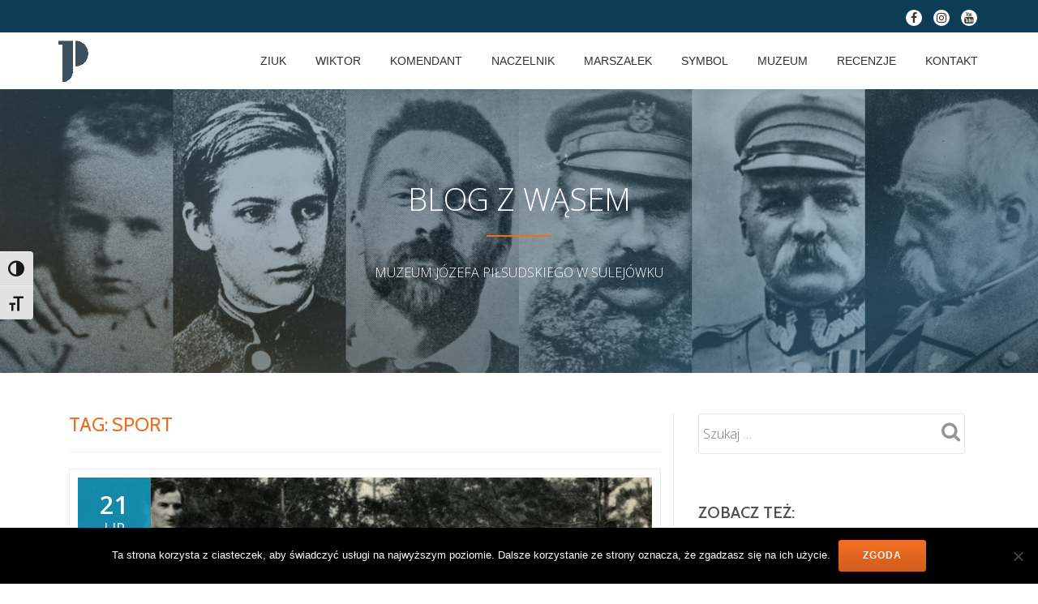

--- FILE ---
content_type: text/html; charset=UTF-8
request_url: https://muzeumpilsudskiblog.pl/tag/sport/
body_size: 11928
content:
<!DOCTYPE html>
<html lang="pl-PL" class="no-js">

<head>
	<meta charset="UTF-8">
	<meta name="viewport" content="width=device-width, initial-scale=1">
	<link rel="profile" href="https://gmpg.org/xfn/11">
	<link rel="pingback" href="https://muzeumpilsudskiblog.pl/xmlrpc.php">
	<meta name='robots' content='index, follow, max-image-preview:large, max-snippet:-1, max-video-preview:-1' />
	<style>img:is([sizes="auto" i], [sizes^="auto," i]) { contain-intrinsic-size: 3000px 1500px }</style>
	
	<!-- This site is optimized with the Yoast SEO plugin v26.0 - https://yoast.com/wordpress/plugins/seo/ -->
	<title>Archiwa: sport - Blog z wąsem</title>
	<link rel="canonical" href="https://muzeumpilsudskiblog.pl/tag/sport/" />
	<meta property="og:locale" content="pl_PL" />
	<meta property="og:type" content="article" />
	<meta property="og:title" content="Archiwa: sport - Blog z wąsem" />
	<meta property="og:url" content="https://muzeumpilsudskiblog.pl/tag/sport/" />
	<meta property="og:site_name" content="Blog z wąsem" />
	<meta name="twitter:card" content="summary_large_image" />
	<script type="application/ld+json" class="yoast-schema-graph">{"@context":"https://schema.org","@graph":[{"@type":"CollectionPage","@id":"https://muzeumpilsudskiblog.pl/tag/sport/","url":"https://muzeumpilsudskiblog.pl/tag/sport/","name":"Archiwa: sport - Blog z wąsem","isPartOf":{"@id":"https://muzeumpilsudskiblog.pl/#website"},"primaryImageOfPage":{"@id":"https://muzeumpilsudskiblog.pl/tag/sport/#primaryimage"},"image":{"@id":"https://muzeumpilsudskiblog.pl/tag/sport/#primaryimage"},"thumbnailUrl":"https://muzeumpilsudskiblog.pl/wp-content/uploads/2017/07/mjp_52_89-1bw.jpg","breadcrumb":{"@id":"https://muzeumpilsudskiblog.pl/tag/sport/#breadcrumb"},"inLanguage":"pl-PL"},{"@type":"ImageObject","inLanguage":"pl-PL","@id":"https://muzeumpilsudskiblog.pl/tag/sport/#primaryimage","url":"https://muzeumpilsudskiblog.pl/wp-content/uploads/2017/07/mjp_52_89-1bw.jpg","contentUrl":"https://muzeumpilsudskiblog.pl/wp-content/uploads/2017/07/mjp_52_89-1bw.jpg","width":782,"height":503},{"@type":"BreadcrumbList","@id":"https://muzeumpilsudskiblog.pl/tag/sport/#breadcrumb","itemListElement":[{"@type":"ListItem","position":1,"name":"Strona główna","item":"https://muzeumpilsudskiblog.pl/"},{"@type":"ListItem","position":2,"name":"sport"}]},{"@type":"WebSite","@id":"https://muzeumpilsudskiblog.pl/#website","url":"https://muzeumpilsudskiblog.pl/","name":"Blog z wąsem","description":"Blog o Józefie Piłsudskim i jego epoce","potentialAction":[{"@type":"SearchAction","target":{"@type":"EntryPoint","urlTemplate":"https://muzeumpilsudskiblog.pl/?s={search_term_string}"},"query-input":{"@type":"PropertyValueSpecification","valueRequired":true,"valueName":"search_term_string"}}],"inLanguage":"pl-PL"}]}</script>
	<!-- / Yoast SEO plugin. -->


<link rel='dns-prefetch' href='//fonts.googleapis.com' />
<link rel='dns-prefetch' href='//cdn.openshareweb.com' />
<link rel='dns-prefetch' href='//cdn.shareaholic.net' />
<link rel='dns-prefetch' href='//www.shareaholic.net' />
<link rel='dns-prefetch' href='//analytics.shareaholic.com' />
<link rel='dns-prefetch' href='//recs.shareaholic.com' />
<link rel='dns-prefetch' href='//partner.shareaholic.com' />
<link rel="alternate" type="application/rss+xml" title="Blog z wąsem &raquo; Kanał z wpisami" href="https://muzeumpilsudskiblog.pl/feed/" />
<link rel="alternate" type="application/rss+xml" title="Blog z wąsem &raquo; Kanał z komentarzami" href="https://muzeumpilsudskiblog.pl/comments/feed/" />
<link rel="alternate" type="application/rss+xml" title="Blog z wąsem &raquo; Kanał z wpisami otagowanymi jako sport" href="https://muzeumpilsudskiblog.pl/tag/sport/feed/" />
<!-- Shareaholic - https://www.shareaholic.com -->
<link rel='preload' href='//cdn.shareaholic.net/assets/pub/shareaholic.js' as='script'/>
<script data-no-minify='1' data-cfasync='false'>
_SHR_SETTINGS = {"endpoints":{"local_recs_url":"https:\/\/muzeumpilsudskiblog.pl\/wp-admin\/admin-ajax.php?action=shareaholic_permalink_related","ajax_url":"https:\/\/muzeumpilsudskiblog.pl\/wp-admin\/admin-ajax.php","share_counts_url":"https:\/\/muzeumpilsudskiblog.pl\/wp-admin\/admin-ajax.php?action=shareaholic_share_counts_api"},"site_id":"2aabe299e59d11a0440cb5887d9d5ee8"};
</script>
<script data-no-minify='1' data-cfasync='false' src='//cdn.shareaholic.net/assets/pub/shareaholic.js' data-shr-siteid='2aabe299e59d11a0440cb5887d9d5ee8' async ></script>

<!-- Shareaholic Content Tags -->
<meta name='shareaholic:site_name' content='Blog z wąsem' />
<meta name='shareaholic:language' content='pl-PL' />
<meta name='shareaholic:article_visibility' content='private' />
<meta name='shareaholic:site_id' content='2aabe299e59d11a0440cb5887d9d5ee8' />
<meta name='shareaholic:wp_version' content='9.7.13' />

<!-- Shareaholic Content Tags End -->
		<!-- This site uses the Google Analytics by ExactMetrics plugin v8.8.0 - Using Analytics tracking - https://www.exactmetrics.com/ -->
		<!-- Note: ExactMetrics is not currently configured on this site. The site owner needs to authenticate with Google Analytics in the ExactMetrics settings panel. -->
					<!-- No tracking code set -->
				<!-- / Google Analytics by ExactMetrics -->
		<script type="text/javascript">
/* <![CDATA[ */
window._wpemojiSettings = {"baseUrl":"https:\/\/s.w.org\/images\/core\/emoji\/16.0.1\/72x72\/","ext":".png","svgUrl":"https:\/\/s.w.org\/images\/core\/emoji\/16.0.1\/svg\/","svgExt":".svg","source":{"concatemoji":"https:\/\/muzeumpilsudskiblog.pl\/wp-includes\/js\/wp-emoji-release.min.js?ver=6.8.3"}};
/*! This file is auto-generated */
!function(s,n){var o,i,e;function c(e){try{var t={supportTests:e,timestamp:(new Date).valueOf()};sessionStorage.setItem(o,JSON.stringify(t))}catch(e){}}function p(e,t,n){e.clearRect(0,0,e.canvas.width,e.canvas.height),e.fillText(t,0,0);var t=new Uint32Array(e.getImageData(0,0,e.canvas.width,e.canvas.height).data),a=(e.clearRect(0,0,e.canvas.width,e.canvas.height),e.fillText(n,0,0),new Uint32Array(e.getImageData(0,0,e.canvas.width,e.canvas.height).data));return t.every(function(e,t){return e===a[t]})}function u(e,t){e.clearRect(0,0,e.canvas.width,e.canvas.height),e.fillText(t,0,0);for(var n=e.getImageData(16,16,1,1),a=0;a<n.data.length;a++)if(0!==n.data[a])return!1;return!0}function f(e,t,n,a){switch(t){case"flag":return n(e,"\ud83c\udff3\ufe0f\u200d\u26a7\ufe0f","\ud83c\udff3\ufe0f\u200b\u26a7\ufe0f")?!1:!n(e,"\ud83c\udde8\ud83c\uddf6","\ud83c\udde8\u200b\ud83c\uddf6")&&!n(e,"\ud83c\udff4\udb40\udc67\udb40\udc62\udb40\udc65\udb40\udc6e\udb40\udc67\udb40\udc7f","\ud83c\udff4\u200b\udb40\udc67\u200b\udb40\udc62\u200b\udb40\udc65\u200b\udb40\udc6e\u200b\udb40\udc67\u200b\udb40\udc7f");case"emoji":return!a(e,"\ud83e\udedf")}return!1}function g(e,t,n,a){var r="undefined"!=typeof WorkerGlobalScope&&self instanceof WorkerGlobalScope?new OffscreenCanvas(300,150):s.createElement("canvas"),o=r.getContext("2d",{willReadFrequently:!0}),i=(o.textBaseline="top",o.font="600 32px Arial",{});return e.forEach(function(e){i[e]=t(o,e,n,a)}),i}function t(e){var t=s.createElement("script");t.src=e,t.defer=!0,s.head.appendChild(t)}"undefined"!=typeof Promise&&(o="wpEmojiSettingsSupports",i=["flag","emoji"],n.supports={everything:!0,everythingExceptFlag:!0},e=new Promise(function(e){s.addEventListener("DOMContentLoaded",e,{once:!0})}),new Promise(function(t){var n=function(){try{var e=JSON.parse(sessionStorage.getItem(o));if("object"==typeof e&&"number"==typeof e.timestamp&&(new Date).valueOf()<e.timestamp+604800&&"object"==typeof e.supportTests)return e.supportTests}catch(e){}return null}();if(!n){if("undefined"!=typeof Worker&&"undefined"!=typeof OffscreenCanvas&&"undefined"!=typeof URL&&URL.createObjectURL&&"undefined"!=typeof Blob)try{var e="postMessage("+g.toString()+"("+[JSON.stringify(i),f.toString(),p.toString(),u.toString()].join(",")+"));",a=new Blob([e],{type:"text/javascript"}),r=new Worker(URL.createObjectURL(a),{name:"wpTestEmojiSupports"});return void(r.onmessage=function(e){c(n=e.data),r.terminate(),t(n)})}catch(e){}c(n=g(i,f,p,u))}t(n)}).then(function(e){for(var t in e)n.supports[t]=e[t],n.supports.everything=n.supports.everything&&n.supports[t],"flag"!==t&&(n.supports.everythingExceptFlag=n.supports.everythingExceptFlag&&n.supports[t]);n.supports.everythingExceptFlag=n.supports.everythingExceptFlag&&!n.supports.flag,n.DOMReady=!1,n.readyCallback=function(){n.DOMReady=!0}}).then(function(){return e}).then(function(){var e;n.supports.everything||(n.readyCallback(),(e=n.source||{}).concatemoji?t(e.concatemoji):e.wpemoji&&e.twemoji&&(t(e.twemoji),t(e.wpemoji)))}))}((window,document),window._wpemojiSettings);
/* ]]> */
</script>
<style id='wp-emoji-styles-inline-css' type='text/css'>

	img.wp-smiley, img.emoji {
		display: inline !important;
		border: none !important;
		box-shadow: none !important;
		height: 1em !important;
		width: 1em !important;
		margin: 0 0.07em !important;
		vertical-align: -0.1em !important;
		background: none !important;
		padding: 0 !important;
	}
</style>
<link rel='stylesheet' id='wp-block-library-css' href='https://muzeumpilsudskiblog.pl/wp-includes/css/dist/block-library/style.min.css?ver=6.8.3' type='text/css' media='all' />
<style id='classic-theme-styles-inline-css' type='text/css'>
/*! This file is auto-generated */
.wp-block-button__link{color:#fff;background-color:#32373c;border-radius:9999px;box-shadow:none;text-decoration:none;padding:calc(.667em + 2px) calc(1.333em + 2px);font-size:1.125em}.wp-block-file__button{background:#32373c;color:#fff;text-decoration:none}
</style>
<style id='global-styles-inline-css' type='text/css'>
:root{--wp--preset--aspect-ratio--square: 1;--wp--preset--aspect-ratio--4-3: 4/3;--wp--preset--aspect-ratio--3-4: 3/4;--wp--preset--aspect-ratio--3-2: 3/2;--wp--preset--aspect-ratio--2-3: 2/3;--wp--preset--aspect-ratio--16-9: 16/9;--wp--preset--aspect-ratio--9-16: 9/16;--wp--preset--color--black: #000000;--wp--preset--color--cyan-bluish-gray: #abb8c3;--wp--preset--color--white: #ffffff;--wp--preset--color--pale-pink: #f78da7;--wp--preset--color--vivid-red: #cf2e2e;--wp--preset--color--luminous-vivid-orange: #ff6900;--wp--preset--color--luminous-vivid-amber: #fcb900;--wp--preset--color--light-green-cyan: #7bdcb5;--wp--preset--color--vivid-green-cyan: #00d084;--wp--preset--color--pale-cyan-blue: #8ed1fc;--wp--preset--color--vivid-cyan-blue: #0693e3;--wp--preset--color--vivid-purple: #9b51e0;--wp--preset--gradient--vivid-cyan-blue-to-vivid-purple: linear-gradient(135deg,rgba(6,147,227,1) 0%,rgb(155,81,224) 100%);--wp--preset--gradient--light-green-cyan-to-vivid-green-cyan: linear-gradient(135deg,rgb(122,220,180) 0%,rgb(0,208,130) 100%);--wp--preset--gradient--luminous-vivid-amber-to-luminous-vivid-orange: linear-gradient(135deg,rgba(252,185,0,1) 0%,rgba(255,105,0,1) 100%);--wp--preset--gradient--luminous-vivid-orange-to-vivid-red: linear-gradient(135deg,rgba(255,105,0,1) 0%,rgb(207,46,46) 100%);--wp--preset--gradient--very-light-gray-to-cyan-bluish-gray: linear-gradient(135deg,rgb(238,238,238) 0%,rgb(169,184,195) 100%);--wp--preset--gradient--cool-to-warm-spectrum: linear-gradient(135deg,rgb(74,234,220) 0%,rgb(151,120,209) 20%,rgb(207,42,186) 40%,rgb(238,44,130) 60%,rgb(251,105,98) 80%,rgb(254,248,76) 100%);--wp--preset--gradient--blush-light-purple: linear-gradient(135deg,rgb(255,206,236) 0%,rgb(152,150,240) 100%);--wp--preset--gradient--blush-bordeaux: linear-gradient(135deg,rgb(254,205,165) 0%,rgb(254,45,45) 50%,rgb(107,0,62) 100%);--wp--preset--gradient--luminous-dusk: linear-gradient(135deg,rgb(255,203,112) 0%,rgb(199,81,192) 50%,rgb(65,88,208) 100%);--wp--preset--gradient--pale-ocean: linear-gradient(135deg,rgb(255,245,203) 0%,rgb(182,227,212) 50%,rgb(51,167,181) 100%);--wp--preset--gradient--electric-grass: linear-gradient(135deg,rgb(202,248,128) 0%,rgb(113,206,126) 100%);--wp--preset--gradient--midnight: linear-gradient(135deg,rgb(2,3,129) 0%,rgb(40,116,252) 100%);--wp--preset--font-size--small: 13px;--wp--preset--font-size--medium: 20px;--wp--preset--font-size--large: 36px;--wp--preset--font-size--x-large: 42px;--wp--preset--spacing--20: 0.44rem;--wp--preset--spacing--30: 0.67rem;--wp--preset--spacing--40: 1rem;--wp--preset--spacing--50: 1.5rem;--wp--preset--spacing--60: 2.25rem;--wp--preset--spacing--70: 3.38rem;--wp--preset--spacing--80: 5.06rem;--wp--preset--shadow--natural: 6px 6px 9px rgba(0, 0, 0, 0.2);--wp--preset--shadow--deep: 12px 12px 50px rgba(0, 0, 0, 0.4);--wp--preset--shadow--sharp: 6px 6px 0px rgba(0, 0, 0, 0.2);--wp--preset--shadow--outlined: 6px 6px 0px -3px rgba(255, 255, 255, 1), 6px 6px rgba(0, 0, 0, 1);--wp--preset--shadow--crisp: 6px 6px 0px rgba(0, 0, 0, 1);}:where(.is-layout-flex){gap: 0.5em;}:where(.is-layout-grid){gap: 0.5em;}body .is-layout-flex{display: flex;}.is-layout-flex{flex-wrap: wrap;align-items: center;}.is-layout-flex > :is(*, div){margin: 0;}body .is-layout-grid{display: grid;}.is-layout-grid > :is(*, div){margin: 0;}:where(.wp-block-columns.is-layout-flex){gap: 2em;}:where(.wp-block-columns.is-layout-grid){gap: 2em;}:where(.wp-block-post-template.is-layout-flex){gap: 1.25em;}:where(.wp-block-post-template.is-layout-grid){gap: 1.25em;}.has-black-color{color: var(--wp--preset--color--black) !important;}.has-cyan-bluish-gray-color{color: var(--wp--preset--color--cyan-bluish-gray) !important;}.has-white-color{color: var(--wp--preset--color--white) !important;}.has-pale-pink-color{color: var(--wp--preset--color--pale-pink) !important;}.has-vivid-red-color{color: var(--wp--preset--color--vivid-red) !important;}.has-luminous-vivid-orange-color{color: var(--wp--preset--color--luminous-vivid-orange) !important;}.has-luminous-vivid-amber-color{color: var(--wp--preset--color--luminous-vivid-amber) !important;}.has-light-green-cyan-color{color: var(--wp--preset--color--light-green-cyan) !important;}.has-vivid-green-cyan-color{color: var(--wp--preset--color--vivid-green-cyan) !important;}.has-pale-cyan-blue-color{color: var(--wp--preset--color--pale-cyan-blue) !important;}.has-vivid-cyan-blue-color{color: var(--wp--preset--color--vivid-cyan-blue) !important;}.has-vivid-purple-color{color: var(--wp--preset--color--vivid-purple) !important;}.has-black-background-color{background-color: var(--wp--preset--color--black) !important;}.has-cyan-bluish-gray-background-color{background-color: var(--wp--preset--color--cyan-bluish-gray) !important;}.has-white-background-color{background-color: var(--wp--preset--color--white) !important;}.has-pale-pink-background-color{background-color: var(--wp--preset--color--pale-pink) !important;}.has-vivid-red-background-color{background-color: var(--wp--preset--color--vivid-red) !important;}.has-luminous-vivid-orange-background-color{background-color: var(--wp--preset--color--luminous-vivid-orange) !important;}.has-luminous-vivid-amber-background-color{background-color: var(--wp--preset--color--luminous-vivid-amber) !important;}.has-light-green-cyan-background-color{background-color: var(--wp--preset--color--light-green-cyan) !important;}.has-vivid-green-cyan-background-color{background-color: var(--wp--preset--color--vivid-green-cyan) !important;}.has-pale-cyan-blue-background-color{background-color: var(--wp--preset--color--pale-cyan-blue) !important;}.has-vivid-cyan-blue-background-color{background-color: var(--wp--preset--color--vivid-cyan-blue) !important;}.has-vivid-purple-background-color{background-color: var(--wp--preset--color--vivid-purple) !important;}.has-black-border-color{border-color: var(--wp--preset--color--black) !important;}.has-cyan-bluish-gray-border-color{border-color: var(--wp--preset--color--cyan-bluish-gray) !important;}.has-white-border-color{border-color: var(--wp--preset--color--white) !important;}.has-pale-pink-border-color{border-color: var(--wp--preset--color--pale-pink) !important;}.has-vivid-red-border-color{border-color: var(--wp--preset--color--vivid-red) !important;}.has-luminous-vivid-orange-border-color{border-color: var(--wp--preset--color--luminous-vivid-orange) !important;}.has-luminous-vivid-amber-border-color{border-color: var(--wp--preset--color--luminous-vivid-amber) !important;}.has-light-green-cyan-border-color{border-color: var(--wp--preset--color--light-green-cyan) !important;}.has-vivid-green-cyan-border-color{border-color: var(--wp--preset--color--vivid-green-cyan) !important;}.has-pale-cyan-blue-border-color{border-color: var(--wp--preset--color--pale-cyan-blue) !important;}.has-vivid-cyan-blue-border-color{border-color: var(--wp--preset--color--vivid-cyan-blue) !important;}.has-vivid-purple-border-color{border-color: var(--wp--preset--color--vivid-purple) !important;}.has-vivid-cyan-blue-to-vivid-purple-gradient-background{background: var(--wp--preset--gradient--vivid-cyan-blue-to-vivid-purple) !important;}.has-light-green-cyan-to-vivid-green-cyan-gradient-background{background: var(--wp--preset--gradient--light-green-cyan-to-vivid-green-cyan) !important;}.has-luminous-vivid-amber-to-luminous-vivid-orange-gradient-background{background: var(--wp--preset--gradient--luminous-vivid-amber-to-luminous-vivid-orange) !important;}.has-luminous-vivid-orange-to-vivid-red-gradient-background{background: var(--wp--preset--gradient--luminous-vivid-orange-to-vivid-red) !important;}.has-very-light-gray-to-cyan-bluish-gray-gradient-background{background: var(--wp--preset--gradient--very-light-gray-to-cyan-bluish-gray) !important;}.has-cool-to-warm-spectrum-gradient-background{background: var(--wp--preset--gradient--cool-to-warm-spectrum) !important;}.has-blush-light-purple-gradient-background{background: var(--wp--preset--gradient--blush-light-purple) !important;}.has-blush-bordeaux-gradient-background{background: var(--wp--preset--gradient--blush-bordeaux) !important;}.has-luminous-dusk-gradient-background{background: var(--wp--preset--gradient--luminous-dusk) !important;}.has-pale-ocean-gradient-background{background: var(--wp--preset--gradient--pale-ocean) !important;}.has-electric-grass-gradient-background{background: var(--wp--preset--gradient--electric-grass) !important;}.has-midnight-gradient-background{background: var(--wp--preset--gradient--midnight) !important;}.has-small-font-size{font-size: var(--wp--preset--font-size--small) !important;}.has-medium-font-size{font-size: var(--wp--preset--font-size--medium) !important;}.has-large-font-size{font-size: var(--wp--preset--font-size--large) !important;}.has-x-large-font-size{font-size: var(--wp--preset--font-size--x-large) !important;}
:where(.wp-block-post-template.is-layout-flex){gap: 1.25em;}:where(.wp-block-post-template.is-layout-grid){gap: 1.25em;}
:where(.wp-block-columns.is-layout-flex){gap: 2em;}:where(.wp-block-columns.is-layout-grid){gap: 2em;}
:root :where(.wp-block-pullquote){font-size: 1.5em;line-height: 1.6;}
</style>
<link rel='stylesheet' id='cookie-notice-front-css' href='https://muzeumpilsudskiblog.pl/wp-content/plugins/cookie-notice/css/front.min.css?ver=2.5.7' type='text/css' media='all' />
<link rel='stylesheet' id='ui-font-css' href='https://muzeumpilsudskiblog.pl/wp-content/plugins/wp-accessibility/toolbar/fonts/css/a11y-toolbar.css?ver=2.2.3' type='text/css' media='all' />
<link rel='stylesheet' id='wpa-toolbar-css' href='https://muzeumpilsudskiblog.pl/wp-content/plugins/wp-accessibility/toolbar/css/a11y.css?ver=2.2.3' type='text/css' media='all' />
<link rel='stylesheet' id='ui-fontsize.css-css' href='https://muzeumpilsudskiblog.pl/wp-content/plugins/wp-accessibility/toolbar/css/a11y-fontsize.css?ver=2.2.3' type='text/css' media='all' />
<style id='ui-fontsize.css-inline-css' type='text/css'>
html { --wpa-font-size: clamp( 24px, 1.5rem, 36px ); --wpa-h1-size : clamp( 48px, 3rem, 72px ); --wpa-h2-size : clamp( 40px, 2.5rem, 60px ); --wpa-h3-size : clamp( 32px, 2rem, 48px ); --wpa-h4-size : clamp( 28px, 1.75rem, 42px ); --wpa-sub-list-size: 1.1em; --wpa-sub-sub-list-size: 1em; } 
</style>
<link rel='stylesheet' id='wpa-style-css' href='https://muzeumpilsudskiblog.pl/wp-content/plugins/wp-accessibility/css/wpa-style.css?ver=2.2.3' type='text/css' media='all' />
<style id='wpa-style-inline-css' type='text/css'>
:root { --admin-bar-top : 7px; }
</style>
<link rel='stylesheet' id='llorix-one-lite-font-css' href='//fonts.googleapis.com/css?family=Cabin%3A400%2C600%7COpen+Sans%3A400%2C300%2C600&#038;ver=6.8.3' type='text/css' media='all' />
<link rel='stylesheet' id='llorix-one-lite-fontawesome-css' href='https://muzeumpilsudskiblog.pl/wp-content/themes/llorix-one-lite/css/font-awesome.min.css?ver=4.4.0' type='text/css' media='all' />
<link rel='stylesheet' id='llorix-one-lite-bootstrap-style-css' href='https://muzeumpilsudskiblog.pl/wp-content/themes/llorix-one-lite/css/bootstrap.min.css?ver=3.3.1' type='text/css' media='all' />
<link rel='stylesheet' id='llorix-one-lite-style-css' href='https://muzeumpilsudskiblog.pl/wp-content/themes/llorix-one-lite/style.css?ver=1.0.0' type='text/css' media='all' />
<style id='llorix-one-lite-style-inline-css' type='text/css'>
.overlay-layer-wrap{ background:rgba(13, 60, 85, 0.5);}.archive-top .section-overlay-layer{ background:rgba(13,60,85,0.39);}
</style>
<script type="text/javascript" src="https://muzeumpilsudskiblog.pl/wp-includes/js/jquery/jquery.min.js?ver=3.7.1" id="jquery-core-js"></script>
<script type="text/javascript" src="https://muzeumpilsudskiblog.pl/wp-includes/js/jquery/jquery-migrate.min.js?ver=3.4.1" id="jquery-migrate-js"></script>
<link rel="https://api.w.org/" href="https://muzeumpilsudskiblog.pl/wp-json/" /><link rel="alternate" title="JSON" type="application/json" href="https://muzeumpilsudskiblog.pl/wp-json/wp/v2/tags/97" /><link rel="EditURI" type="application/rsd+xml" title="RSD" href="https://muzeumpilsudskiblog.pl/xmlrpc.php?rsd" />
<meta name="generator" content="WordPress 6.8.3" />
<meta property="fb:app_id" content=""/><!--[if lt IE 9]>
<script src="https://muzeumpilsudskiblog.pl/wp-content/themes/llorix-one-lite/js/html5shiv.min.js"></script>
<![endif]-->
<link rel="icon" href="https://muzeumpilsudskiblog.pl/wp-content/uploads/2019/06/cropped-logo512-32x32.jpg" sizes="32x32" />
<link rel="icon" href="https://muzeumpilsudskiblog.pl/wp-content/uploads/2019/06/cropped-logo512-192x192.jpg" sizes="192x192" />
<link rel="apple-touch-icon" href="https://muzeumpilsudskiblog.pl/wp-content/uploads/2019/06/cropped-logo512-180x180.jpg" />
<meta name="msapplication-TileImage" content="https://muzeumpilsudskiblog.pl/wp-content/uploads/2019/06/cropped-logo512-270x270.jpg" />
		<style type="text/css" id="wp-custom-css">
			/*
Tutaj możesz dodać własny CSS.

Naciśnij ikonkę pomocy, żeby dowiedzieć się więcej.
*/

.entry-author-link,
.entry-permalink,
.entry-date,
.entry-meta {
display: none;
}

&subset=latin,latin-ext		</style>
		
	<!-- Global site tag (gtag.js) - Google Analytics -->
	<script async src="https://www.googletagmanager.com/gtag/js?id=UA-122297238-2"></script>
	<script>
		window.dataLayer = window.dataLayer || [];

		function gtag() {
			dataLayer.push(arguments);
		}
		gtag('js', new Date());

		gtag('config', 'UA-122297238-2');
	</script>
</head>

<body itemscope itemtype="https://schema.org/WebPage" class="archive tag tag-sport tag-97 wp-theme-llorix-one-lite cookies-not-set group-blog" dir="ltr">
	<a class="skip-link screen-reader-text" href="#content">Przeskocz do treści</a>
	<!-- =========================
	PRE LOADER
============================== -->
	

	<!-- =========================
	SECTION: HOME / HEADER
============================== -->
	<!--header-->
	
	<header itemscope itemtype="https://schema.org/WPHeader" id="masthead" role="banner" data-stellar-background-ratio="0.5" class="header header-style-one site-header">
		<!-- COLOR OVER IMAGE -->
				<div class="overlay-layer-nav sticky-navigation-open">

			<!-- STICKY NAVIGATION -->
			<div class="navbar navbar-inverse bs-docs-nav navbar-fixed-top sticky-navigation appear-on-scroll">
									<div class="very-top-header" id="very-top-header">
						<div class="container">
														<div class="very-top-right">
											<ul class="social-icons">
										<li>
							<a href="https://www.facebook.com/MuzeumPilsudski/">
								<span class="screen-reader-text">fa-facebook</span>
								<i class="fa fa-facebook transparent-text-dark" aria-hidden="true"></i>
							</a>
						</li>
												<li>
							<a href="https://www.instagram.com/muzeumpilsudski/">
								<span class="screen-reader-text">fa-instagram</span>
								<i class="fa fa-instagram transparent-text-dark" aria-hidden="true"></i>
							</a>
						</li>
												<li>
							<a href="https://www.youtube.com/channel/UCjDVHivMn_JmIBZmbPYKzBA">
								<span class="screen-reader-text">fa-youtube</span>
								<i class="fa fa-youtube transparent-text-dark" aria-hidden="true"></i>
							</a>
						</li>
									</ul>
										</div>
						</div>
					</div>
				
				<!-- CONTAINER -->
				<div class="container">

					<div class="navbar-header">

						<!-- LOGO -->

						<button title='Przełącz Menu' aria-controls='menu-main-menu' aria-expanded='false' type="button" class="navbar-toggle menu-toggle" id="menu-toggle" data-toggle="collapse" data-target="#menu-primary">
							<span class="screen-reader-text">Przełącz nawigację</span>
							<span class="icon-bar"></span>
							<span class="icon-bar"></span>
							<span class="icon-bar"></span>
						</button>

						<a href="https://muzeumpilsudskiblog.pl/" class="navbar-brand" title="Blog z wąsem"><img src="https://muzeumpilsudskiblog.pl/wp-content/uploads/2020/01/logo-w-kolorze-1.jpg" alt="Blog z wąsem"></a><div class="header-logo-wrap text-header llorix_one_lite_only_customizer"><h1 itemprop="headline" id="site-title" class="site-title"><a href="https://muzeumpilsudskiblog.pl/" title="Blog z wąsem" rel="home">Blog z wąsem</a></h1><p itemprop="description" id="site-description" class="site-description">Blog o Józefie Piłsudskim i jego epoce</p></div>
					</div>

					<!-- MENU -->
					<div itemscope itemtype="https://schema.org/SiteNavigationElement" aria-label="Menu główne" id="menu-primary" class="navbar-collapse collapse">
						<!-- LOGO ON STICKY NAV BAR -->
						<div id="site-header-menu" class="site-header-menu">
							<nav id="site-navigation" class="main-navigation" role="navigation">
								<div class="menu-menu-1-container"><ul id="menu-menu-1" class="primary-menu small-text"><li id="menu-item-26" class="menu-item menu-item-type-taxonomy menu-item-object-category menu-item-26"><a href="https://muzeumpilsudskiblog.pl/category/ziuk/">Ziuk</a></li>
<li id="menu-item-25" class="menu-item menu-item-type-taxonomy menu-item-object-category menu-item-25"><a href="https://muzeumpilsudskiblog.pl/category/wiktor/">Wiktor</a></li>
<li id="menu-item-21" class="menu-item menu-item-type-taxonomy menu-item-object-category menu-item-21"><a href="https://muzeumpilsudskiblog.pl/category/komendant/">Komendant</a></li>
<li id="menu-item-23" class="menu-item menu-item-type-taxonomy menu-item-object-category menu-item-23"><a href="https://muzeumpilsudskiblog.pl/category/naczelnik/">Naczelnik</a></li>
<li id="menu-item-22" class="menu-item menu-item-type-taxonomy menu-item-object-category menu-item-22"><a href="https://muzeumpilsudskiblog.pl/category/marszalek/">Marszałek</a></li>
<li id="menu-item-24" class="menu-item menu-item-type-taxonomy menu-item-object-category menu-item-24"><a href="https://muzeumpilsudskiblog.pl/category/symbol/">Symbol</a></li>
<li id="menu-item-81" class="menu-item menu-item-type-custom menu-item-object-custom menu-item-81"><a href="https://muzeumpilsudski.pl/">Muzeum</a></li>
<li id="menu-item-1019" class="menu-item menu-item-type-taxonomy menu-item-object-category menu-item-1019"><a href="https://muzeumpilsudskiblog.pl/category/recenzje/">Recenzje</a></li>
<li id="menu-item-616" class="menu-item menu-item-type-post_type menu-item-object-page menu-item-616"><a href="https://muzeumpilsudskiblog.pl/kontakt/">Kontakt</a></li>
</ul></div>							</nav>
						</div>
					</div>


				</div>
				<!-- /END CONTAINER -->
			</div>
			<!-- /END STICKY NAVIGATION -->	</div>
	<!-- /END COLOR OVER IMAGE -->
</header>
<!-- /END HOME / HEADER  -->

<div class="archive-top" style="background-image: url(https://muzeumpilsudskiblog.pl/wp-content/uploads/2020/01/biografia.png);"><div class="section-overlay-layer"><div class="container"><p class="archive-top-big-title">BLOG Z WĄSEM</p><p class="colored-line"></p><p class="archive-top-text">MUZEUM JÓZEFA PIŁSUDSKIEGO W SULEJÓWKU</p></div></div></div>

<div role="main" id="content" class="content-wrap">
	<div class="container">

		<div id="primary" class="content-area col-md-8 post-list">
			<main itemscope itemtype="http://schema.org/Blog" id="main" class="site-main" role="main">

				
					<header class="page-header">
						<h1 class="page-title">Tag: <span>sport</span></h1>					</header><!-- .page-header -->

										
						
<article itemscope itemprop="blogPosts" itemtype="http://schema.org/BlogPosting" itemtype="http://schema.org/BlogPosting" class="border-bottom-hover post-754 post type-post status-publish format-standard has-post-thumbnail hentry category-komendant category-marszalek category-naczelnik category-symbol tag-boisko tag-cracovia tag-futbol tag-i-brygada tag-jozef-pilsudski tag-kibic tag-kibice tag-komendant tag-legia tag-legia-warszawa tag-legionisci tag-legiony tag-legiony-polskie tag-marszalek tag-pepsi-arena tag-pilka tag-pilka-nozna tag-pilsudski tag-sport tag-stadion tag-wojsko-polskie" title="Wpis bloga: Kibic piłki nożnej, miłośnik szachów">
	<header class="entry-header">

			<div class="post-img-wrap">
			 	<a href="https://muzeumpilsudskiblog.pl/kibic-pilki-noznej-milosnik-szachow/" title="Kibic piłki nożnej, miłośnik szachów" >

															<picture itemscope itemprop="image">
					<source media="(max-width: 600px)" srcset="https://muzeumpilsudskiblog.pl/wp-content/uploads/2017/07/mjp_52_89-1bw-500x233.jpg">
					<img src="https://muzeumpilsudskiblog.pl/wp-content/uploads/2017/07/mjp_52_89-1bw-730x340.jpg" alt="Kibic piłki nożnej, miłośnik szachów">
					</picture>
					
				</a>
						<div class="post-date">
			<span class="post-date-day">21</span>
			<span class="post-date-month">lip</span>
		</div>
					</div>

						
			<div class="entry-meta list-post-entry-meta">
				<span itemscope itemprop="author" itemtype="http://schema.org/Person" class="entry-author post-author">
					<span  itemprop="name" class="entry-author author vcard">
						<i class="fa fa-user" aria-hidden="true"></i>
						<a itemprop="url" class="url fn n" href="https://muzeumpilsudskiblog.pl/author/itmjpws/" rel="author">itMJPWS </a>
					</span>
				</span>
								<span class="posted-in entry-terms-categories" itemprop="articleSection">
					<i class="fa fa-folder" aria-hidden="true"></i>
					Napisano w					<a href="https://muzeumpilsudskiblog.pl/category/komendant/" rel="category tag">Komendant</a>				</span>
								<a href="https://muzeumpilsudskiblog.pl/kibic-pilki-noznej-milosnik-szachow/#respond" class="post-comments">
					<i class="fa fa-comment" aria-hidden="true"></i>
					Brak komentarzy				</a>
			</div><!-- .entry-meta -->

		<h1 class="entry-title" itemprop="headline"><a href="https://muzeumpilsudskiblog.pl/kibic-pilki-noznej-milosnik-szachow/" rel="bookmark">Kibic piłki nożnej, miłośnik szachów</a></h1>		<div class="colored-line-left"></div>
		<div class="clearfix"></div>

	</header><!-- .entry-header -->
	<div itemprop="description" class="entry-content entry-summary">
		<div style='display:none;' class='shareaholic-canvas' data-app='share_buttons' data-title='Kibic piłki nożnej, miłośnik szachów' data-link='https://muzeumpilsudskiblog.pl/kibic-pilki-noznej-milosnik-szachow/' data-app-id-name='category_above_content'></div><p>Józef Piłsudski do dziś fascynuje Polaków. Był postacią wielowymiarową, a jego życiorys pełen jest zaskakujących faktów. Kibic piłki nożnej i miłośnik szachów w jednej osobie? Taki właśnie był Marszałek. Spośród wszystkich dyscyplin sportowych Piłsudski uznawał wyłącznie szachy, a innych sportów nie uprawiał. Był jednak piłkarskim kibicem. Miłośnik szachów Zamiłowanie Piłsudskiego do szachów jest zrozumiałe. To gra stworzona<a class="moretag" href="https://muzeumpilsudskiblog.pl/kibic-pilki-noznej-milosnik-szachow/"><span class="screen-reader-text">Więcej oKibic piłki nożnej, miłośnik szachów</span>[&#8230;]</a></p>
<div style='display:none;' class='shareaholic-canvas' data-app='share_buttons' data-title='Kibic piłki nożnej, miłośnik szachów' data-link='https://muzeumpilsudskiblog.pl/kibic-pilki-noznej-milosnik-szachow/' data-app-id-name='category_below_content'></div><div style='display:none;' class='shareaholic-canvas' data-app='recommendations' data-title='Kibic piłki nożnej, miłośnik szachów' data-link='https://muzeumpilsudskiblog.pl/kibic-pilki-noznej-milosnik-szachow/' data-app-id-name='category_below_content'></div>	</div><!-- .entry-content -->

</article><!-- #post-## -->

					
					
				
			</main><!-- #main -->
		</div><!-- #primary -->

		
<div itemscope itemtype="http://schema.org/WPSideBar" role="complementary" aria-label="Główny panel boczny" id="sidebar-secondary" class="col-md-4 widget-area">
	<aside id="search-2" class="widget widget_search"><form role="search" method="get" class="search-form" action="https://muzeumpilsudskiblog.pl/">
				<label>
					<span class="screen-reader-text">Szukaj:</span>
					<input type="search" class="search-field" placeholder="Szukaj &hellip;" value="" name="s" />
				</label>
				<input type="submit" class="search-submit" value="Szukaj" />
			</form></aside>
		<aside id="recent-posts-2" class="widget widget_recent_entries">
		<h2 class="widget-title">Zobacz też:</h2><div class="colored-line-left"></div><div class="clearfix widget-title-margin"></div>
		<ul>
											<li>
					<a href="https://muzeumpilsudskiblog.pl/jak-odkrywano-zaslugi-kryptologa-jana-kowalewskiego-2/">Jak odkrywano zasługi kryptologa Jana Kowalewskiego</a>
									</li>
											<li>
					<a href="https://muzeumpilsudskiblog.pl/jozef-wincenty-pilsudski-ojciec-ziuka/">Józef Wincenty Piłsudski, ojciec Ziuka</a>
									</li>
											<li>
					<a href="https://muzeumpilsudskiblog.pl/jak-pilsudski-zadbal-o-wlasna-smierc-czyli-ostatnia-posluga-religijna-dla-marszalka/">Jak Piłsudski zadbał o własną śmierć, czyli ostatnia posługa religijna dla Marszałka</a>
									</li>
											<li>
					<a href="https://muzeumpilsudskiblog.pl/dramat-i-smierc-peowiaczki-jadwigi-tejszerskiej/">Dramat i śmierć peowiaczki Jadwigi Tejszerskiej</a>
									</li>
											<li>
					<a href="https://muzeumpilsudskiblog.pl/minsk-nasz-jak-polacy-opanowali-dzisiejsza-stolice-bialorusi/">Mińsk nasz! Jak Polacy opanowali dzisiejszą stolicę Białorusi.</a>
									</li>
					</ul>

		</aside></div><!-- #sidebar-secondary -->

	</div>
</div><!-- .content-wrap -->


	<footer itemscope itemtype="http://schema.org/WPFooter" id="footer" role="contentinfo" class = "footer grey-bg">
	
		<div class="container">
			<div class="footer-widget-wrap">
			
				
			</div><!-- .footer-widget-wrap -->

	        <div class="footer-bottom-wrap">
				<span class="llorix_one_lite_copyright_content">Muzeum Józefa Piłsudskiego w Sulejówku</span><div itemscope role="navigation" itemtype="http://schema.org/SiteNavigationElement" id="menu-secondary" aria-label="Drugie menu"><h1 class="screen-reader-text">Drugie menu</h1></div>			<ul class="social-icons">
										<li>
							<a href="https://www.facebook.com/MuzeumPilsudski">
								<span class="screen-reader-text">fa-facebook</span>
								<i class="fa llorix-one-lite-footer-icons fa-facebook transparent-text-dark" aria-hidden="true"></i>
							</a>
						</li>
												<li>
							<a href="https://www.instagram.com/muzeumpilsudski/">
								<span class="screen-reader-text">fa-instagram</span>
								<i class="fa llorix-one-lite-footer-icons fa-instagram transparent-text-dark" aria-hidden="true"></i>
							</a>
						</li>
												<li>
							<a href="https://www.youtube.com/channel/UCjDVHivMn_JmIBZmbPYKzBA">
								<span class="screen-reader-text">fa-youtube</span>
								<i class="fa llorix-one-lite-footer-icons fa-youtube transparent-text-dark" aria-hidden="true"></i>
							</a>
						</li>
									</ul>
				            
	        </div><!-- .footer-bottom-wrap -->


			<div class="powered-by"><a href="http://themeisle.com/themes/llorix-one/" rel="nofollow">Llorix One Lite </a>stworzone przez<a href="http://wordpress.org/" rel="nofollow">WordPress</a></div>

	    </div><!-- container -->

	</footer>

	<script type="speculationrules">
{"prefetch":[{"source":"document","where":{"and":[{"href_matches":"\/*"},{"not":{"href_matches":["\/wp-*.php","\/wp-admin\/*","\/wp-content\/uploads\/*","\/wp-content\/*","\/wp-content\/plugins\/*","\/wp-content\/themes\/llorix-one-lite\/*","\/*\\?(.+)"]}},{"not":{"selector_matches":"a[rel~=\"nofollow\"]"}},{"not":{"selector_matches":".no-prefetch, .no-prefetch a"}}]},"eagerness":"conservative"}]}
</script>
		<div id="fb-root"></div>
		<script async defer crossorigin="anonymous" src="https://connect.facebook.net/pl_PL/sdk.js#xfbml=1&version=v21.0&appId=&autoLogAppEvents=1"></script><link rel='stylesheet' id='dashicons-css' href='https://muzeumpilsudskiblog.pl/wp-includes/css/dashicons.min.css?ver=6.8.3' type='text/css' media='all' />
<link rel='stylesheet' id='thickbox-css' href='https://muzeumpilsudskiblog.pl/wp-includes/js/thickbox/thickbox.css?ver=6.8.3' type='text/css' media='all' />
<script type="text/javascript" id="cookie-notice-front-js-before">
/* <![CDATA[ */
var cnArgs = {"ajaxUrl":"https:\/\/muzeumpilsudskiblog.pl\/wp-admin\/admin-ajax.php","nonce":"4ff24845ea","hideEffect":"fade","position":"bottom","onScroll":false,"onScrollOffset":100,"onClick":false,"cookieName":"cookie_notice_accepted","cookieTime":2592000,"cookieTimeRejected":2592000,"globalCookie":false,"redirection":false,"cache":false,"revokeCookies":false,"revokeCookiesOpt":"automatic"};
/* ]]> */
</script>
<script type="text/javascript" src="https://muzeumpilsudskiblog.pl/wp-content/plugins/cookie-notice/js/front.min.js?ver=2.5.7" id="cookie-notice-front-js"></script>
<script type="text/javascript" id="wpa-toolbar-js-extra">
/* <![CDATA[ */
var wpatb = {"location":"body","is_rtl":"ltr","is_right":"default","responsive":"a11y-non-responsive","contrast":"Toggle High Contrast","grayscale":"Toggle Grayscale","fontsize":"Toggle Font size","custom_location":"standard-location","enable_grayscale":"false","enable_fontsize":"true","enable_contrast":"true"};
var wpa11y = {"path":"https:\/\/muzeumpilsudskiblog.pl\/wp-content\/plugins\/wp-accessibility\/toolbar\/css\/a11y-contrast.css?version=2.2.3"};
/* ]]> */
</script>
<script type="text/javascript" src="https://muzeumpilsudskiblog.pl/wp-content/plugins/wp-accessibility/js/wpa-toolbar.min.js?ver=2.2.3" id="wpa-toolbar-js" defer="defer" data-wp-strategy="defer"></script>
<script type="text/javascript" src="https://muzeumpilsudskiblog.pl/wp-content/themes/llorix-one-lite/js/vendor/bootstrap.min.js?ver=3.3.7" id="llorix-one-lite-bootstrap-js"></script>
<script type="text/javascript" id="llorix-one-lite-custom-all-js-extra">
/* <![CDATA[ */
var screenReaderText = {"expand":"<span class=\"screen-reader-text\">rozwi\u0144 menu potomne<\/span>","collapse":"<span class=\"screen-reader-text\">zwi\u0144 menu potomne<\/span>"};
/* ]]> */
</script>
<script type="text/javascript" src="https://muzeumpilsudskiblog.pl/wp-content/themes/llorix-one-lite/js/custom.all.js?ver=2.0.2" id="llorix-one-lite-custom-all-js"></script>
<script type="text/javascript" src="https://muzeumpilsudskiblog.pl/wp-content/themes/llorix-one-lite/js/skip-link-focus-fix.js?ver=1.0.0" id="llorix-one-lite-skip-link-focus-fix-js"></script>
<script type="text/javascript" id="wp-accessibility-js-extra">
/* <![CDATA[ */
var wpa = {"skiplinks":{"enabled":false,"output":""},"target":"1","tabindex":"1","underline":{"enabled":false,"target":"a"},"videos":"","dir":"ltr","lang":"pl-PL","titles":"1","labels":"1","wpalabels":{"s":"Search","author":"Name","email":"Email","url":"Website","comment":"Comment"},"alt":"","altSelector":".hentry img[alt]:not([alt=\"\"]), .comment-content img[alt]:not([alt=\"\"]), #content img[alt]:not([alt=\"\"]),.entry-content img[alt]:not([alt=\"\"])","current":"","errors":"","tracking":"1","ajaxurl":"https:\/\/muzeumpilsudskiblog.pl\/wp-admin\/admin-ajax.php","security":"ec83d44693","action":"wpa_stats_action","url":"https:\/\/muzeumpilsudskiblog.pl\/tag\/sport\/","post_id":"","continue":"","pause":"Pause video","play":"Play video","restUrl":"https:\/\/muzeumpilsudskiblog.pl\/wp-json\/wp\/v2\/media","ldType":"button","ldHome":"https:\/\/muzeumpilsudskiblog.pl","ldText":"<span class=\"dashicons dashicons-media-text\" aria-hidden=\"true\"><\/span><span class=\"screen-reader\">Long Description<\/span>"};
/* ]]> */
</script>
<script type="text/javascript" src="https://muzeumpilsudskiblog.pl/wp-content/plugins/wp-accessibility/js/wp-accessibility.min.js?ver=2.2.3" id="wp-accessibility-js" defer="defer" data-wp-strategy="defer"></script>
<script type="text/javascript" id="thickbox-js-extra">
/* <![CDATA[ */
var thickboxL10n = {"next":"Nast\u0119pne >","prev":"< Poprzednie","image":"Obrazek","of":"z","close":"Zamknij","noiframes":"Funkcja wymaga u\u017cycia ramek inline, a ich obs\u0142uga jest w twojej przegl\u0105darce wy\u0142\u0105czona lub nie s\u0105 one przez ni\u0105 obs\u0142ugiwane. ","loadingAnimation":"https:\/\/muzeumpilsudskiblog.pl\/wp-includes\/js\/thickbox\/loadingAnimation.gif"};
/* ]]> */
</script>
<script type="text/javascript" src="https://muzeumpilsudskiblog.pl/wp-includes/js/thickbox/thickbox.js?ver=3.1-20121105" id="thickbox-js"></script>

		<!-- Cookie Notice plugin v2.5.7 by Hu-manity.co https://hu-manity.co/ -->
		<div id="cookie-notice" role="dialog" class="cookie-notice-hidden cookie-revoke-hidden cn-position-bottom" aria-label="Cookie Notice" style="background-color: rgba(0,0,0,1);"><div class="cookie-notice-container" style="color: #fff"><span id="cn-notice-text" class="cn-text-container">Ta strona korzysta z ciasteczek, aby świadczyć usługi na najwyższym poziomie. Dalsze korzystanie ze strony oznacza, że zgadzasz się na ich użycie.</span><span id="cn-notice-buttons" class="cn-buttons-container"><button id="cn-accept-cookie" data-cookie-set="accept" class="cn-set-cookie cn-button cn-button-custom button" aria-label="Zgoda">Zgoda</button></span><span id="cn-close-notice" data-cookie-set="accept" class="cn-close-icon" title="Nie wyrażam zgody"></span></div>
			
		</div>
		<!-- / Cookie Notice plugin -->
<script defer src="https://static.cloudflareinsights.com/beacon.min.js/vcd15cbe7772f49c399c6a5babf22c1241717689176015" integrity="sha512-ZpsOmlRQV6y907TI0dKBHq9Md29nnaEIPlkf84rnaERnq6zvWvPUqr2ft8M1aS28oN72PdrCzSjY4U6VaAw1EQ==" data-cf-beacon='{"version":"2024.11.0","token":"c982a8bc2af64fc7bacfac38b7d4c760","r":1,"server_timing":{"name":{"cfCacheStatus":true,"cfEdge":true,"cfExtPri":true,"cfL4":true,"cfOrigin":true,"cfSpeedBrain":true},"location_startswith":null}}' crossorigin="anonymous"></script>
</body>
</html>


--- FILE ---
content_type: text/javascript
request_url: https://muzeumpilsudskiblog.pl/wp-content/plugins/wp-accessibility/js/wpa-toolbar.min.js?ver=2.2.3
body_size: 853
content:
(()=>{function c(i){let o=i+"=",n=document.cookie.split(";");for(let l=0;l<n.length;l++){let s=n[l];for(;s.charAt(0)==" ";)s=s.substring(1,s.length);if(s.indexOf(o)==0)return s.substring(o.length,s.length)}return null}(function(){let i=document.createElement("div"),o="";o+='<ul class="a11y-toolbar-list">',wpatb.enable_contrast=="true"&&(o+='<li class="a11y-toolbar-list-item"><button type="button" class="a11y-toggle a11y-toggle-contrast toggle-contrast" data-id="is_normal_contrast" aria-pressed="false"><span class="offscreen">'+wpatb.contrast+'</span><span class="aticon aticon-adjust" aria-hidden="true"></span></button></li>'),wpatb.enable_grayscale=="true"&&(o+='<li class="a11y-toolbar-list-item"><button type="button" class="a11y-toggle a11y-toggle-grayscale toggle-grayscale" data-id="is_normal_color" aria-pressed="false"><span class="offscreen">'+wpatb.grayscale+'</span><span class="aticon aticon-tint" aria-hidden="true"></span></button></li>'),wpatb.enable_fontsize=="true"&&(o+='<li class="a11y-toolbar-list-item"><button type="button" class="a11y-toggle a11y-toggle-fontsize toggle-fontsize" data-id="is_normal_fontsize" aria-pressed="false"><span class="offscreen">'+wpatb.fontsize+'</span><span class="aticon aticon-font" aria-hidden="true"></span></button></li>'),o+="</ul>",i.classList.add(wpatb.responsive,"a11y-toolbar",wpatb.is_rtl,wpatb.is_right,wpatb.custom_location),i.innerHTML=o;let n=document.querySelector(wpatb.location);n!==null?n.insertAdjacentElement("afterbegin",i):(n=document.querySelector("body"),i.classList.remove("custom-location"),i.classList.add("standard-location"),n.insertAdjacentElement("afterbegin",i),console.log("WP Accessibility Toolbar insertion point not valid. Moved to body."));let l=document.querySelectorAll(".a11y-toggle"),s=document.querySelector("body"),y=document.querySelector("head"),r=document.querySelector("html"),v=document.querySelector(".a11y-toolbar");l.forEach(e=>{e.addEventListener("focus",function(){e.classList.remove("tooltip-dismissed")}),e.addEventListener("keyup",function(t){t.keyCode==27&&e.classList.addClass("tooltip-dismissed")})}),c("a11y-desaturated")&&d(),c("a11y-high-contrast")&&u(),c("a11y-larger-fontsize")&&f();function d(){r.classList.add("desaturated"),document.querySelectorAll('[data-id="is_normal_color"]').forEach(t=>{t.setAttribute("data-id","is_grayscale"),t.setAttribute("aria-pressed",!0),t.classList.add("active")})}function p(){r.classList.remove("desaturated"),document.querySelectorAll('[data-id="is_grayscale"]').forEach(t=>{t.setAttribute("data-id","is_normal_color"),t.setAttribute("aria-pressed",!1),t.classList.remove("active")})}function u(){s.classList.add("contrast"),document.querySelectorAll('[data-id="is_normal_contrast"]').forEach(a=>{a.setAttribute("data-id","is_high_contrast"),a.setAttribute("aria-pressed",!0),a.classList.add("active")});let t=document.createElement("link");t.setAttribute("href",wpa11y.path),t.setAttribute("id","highContrastStylesheet"),t.setAttribute("rel","stylesheet"),y.insertAdjacentElement("beforeend",t)}function h(){s.classList.remove("contrast"),document.querySelectorAll('[data-id="is_high_contrast"]').forEach(a=>{a.setAttribute("data-id","is_normal_contrast"),a.setAttribute("aria-pressed",!1),a.classList.remove("active")}),document.getElementById("highContrastStylesheet").remove()}function f(){r.classList.add("fontsize"),document.querySelectorAll('[data-id="is_normal_fontsize"]').forEach(t=>{t.setAttribute("data-id","is_large_fontsize"),t.setAttribute("aria-pressed",!0),t.classList.add("active")})}function _(){r.classList.remove("fontsize"),document.querySelectorAll('[data-id="is_large_fontsize"]').forEach(t=>{t.setAttribute("data-id","is_normal_fontsize"),t.setAttribute("aria-pressed",!1),t.classList.remove("active")})}let b=document.querySelectorAll(".toggle-grayscale"),g=document.querySelectorAll(".toggle-contrast"),m=document.querySelectorAll(".toggle-fontsize");b!==null&&b.forEach(e=>{e.addEventListener("click",function(){this.getAttribute("data-id")==="is_normal_color"?d():p()})}),g!==null&&g.forEach(e=>{e.addEventListener("click",function(){this.getAttribute("data-id")==="is_normal_contrast"?u():h()})}),m!==null&&m.forEach(e=>{e.addEventListener("click",function(){this.getAttribute("data-id")==="is_normal_fontsize"?f():_()})}),document.querySelectorAll('input,a[href],select,textarea,button:not(.a11y-toggle),[tabindex]:not([tabindex="-1"])').forEach(e=>{e.addEventListener("focus",function(){let t=e.getBoundingClientRect(),a=document.querySelector(".a11y-toolbar.standard-location");if(a?a=a.getBoundingClientRect():a={bottom:0,left:0,top:0,right:0},!(t.top>a.bottom||t.right<a.left||t.bottom<a.top||t.left>a.right)){let A=t.bottom-a.top;window.scrollBy(0,A)}})})})();})();
